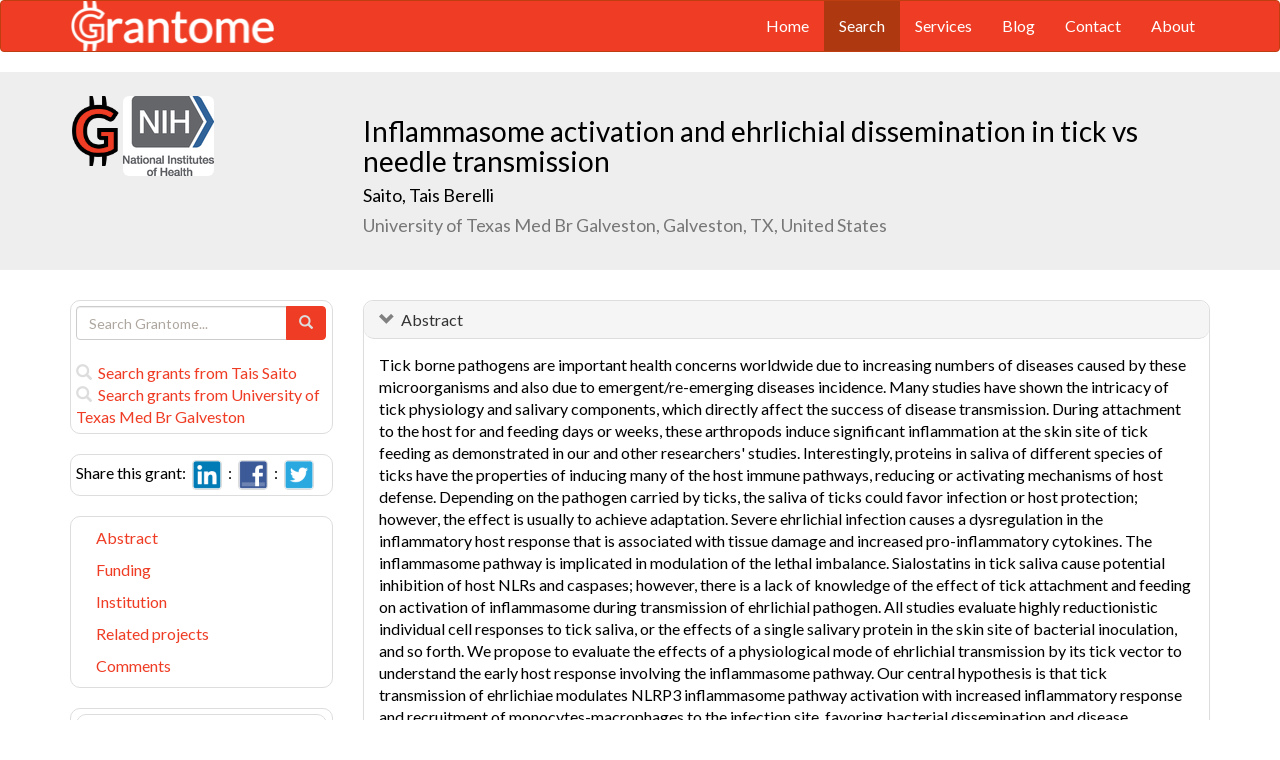

--- FILE ---
content_type: text/html; charset=UTF-8
request_url: https://grantome.com/grant/NIH/R03-AI142406-01
body_size: 8358
content:
<!DOCTYPE html> 
<html lang="en">
  <head prefix="og: http://ogp.me/ns#">
    <title>
Inflammasome activation and ehrlichial dissemination in tick vs needle transmission - Tais Saito
 
    </title>
    <meta charset="utf-8">
    <meta http-equiv="X-UA-Compatible" content="IE=edge">
    <meta name="viewport" content="width=device-width, initial-scale=1.0">
    <script type="application/ld+json">
    {
      "@context": "https://schema.org",
      "@type": "Article",
      "mainEntityOfPage": {
        "@type": "WebPage",
        "@id": "https://grantome.com/grant/NIH/R03-AI142406-01"
      },
      "author": {"@type": "Person", "name": "Saito, Tais"},
      "headline": "Inflammasome activation and ehrlichial dissemination in tick vs needle transmission",
      "description": "Tick borne pathogens are important health concerns worldwide due to increasing numbers of diseases caused by these microorganisms and also due to emergent/re-em...",
      "image": ["https://grantome.com/images/funders/NIH.png"],
      "datePublished": "2018-11-14",
      "url": "https://grantome.com/grant/NIH/R03-AI142406-01",
      "publisher": {
        "@type": "Organization",
        "name": "NIH",
        "logo": {
          "@type": "ImageObject",
          "url": "https://grantome.com/images/funders/NIH.png"
        }
      }
    }
    </script>
    <meta name="citation_author" content="Saito, Tais" />
    <meta name="DC.Contributor" content="Saito, Tais" />
    <meta name="og:author" content="Saito, Tais" />
    <meta name="title" content="Inflammasome activation and ehrlichial dissemination in tick vs needle transmission - Tais Saito" />
    <meta name="description" content="Tick borne pathogens are important health concerns worldwide due to increasing numbers of diseases caused by these microorganisms and also due to emergent/re-em..." />
    <meta name="keywords" content="NIH,R03,9652480,R03AI142406,AI142406,1R03AI142406-01,R03-AI142406-01" />
    <meta name="citation_title" content="Inflammasome activation and ehrlichial dissemination in tick vs needle transmission" />
    <meta name="DC.Title" content="Inflammasome activation and ehrlichial dissemination in tick vs needle transmission" />
    <meta property="article:publisher" content="https://www.facebook.com/Grantome" />
    <meta property="fb:admins" content="100007086546787" />
    <meta property="og:url" content="https://grantome.com/grant/NIH/R03-AI142406-01" />
    <meta property="og:site_name" content="Grantome" />
    <meta property="og:title" content="Inflammasome activation and ehrlichial dissemination in tick vs needle transmission" />
    <meta property="og:description" content="Tick borne pathogens are important health concerns worldwide due to increasing numbers of diseases caused by these microorganisms and also due to emergent/re-emerging diseases incidence. Many studies..." />
    <meta property="og:image" content="https://grantome.com/images/funders/NIH.png" />
    <meta name="twitter:card" content="summary">
    <meta name="twitter:url" content="https://grantome.com/grant/NIH/R03-AI142406-01">
    <meta name="twitter:domain" content="grantome.com">
    <meta name="twitter:site" content="@Grantome">
    <meta name="twitter:creator" content="NIH">
    <meta name="twitter:title" content="Inflammasome activation and ehrlichial dissemination in tick vs needle transmission">
    <meta name="twitter:description" content="Tick borne pathogens are important health concerns worldwide due to increasing numbers of diseases caused by these microorganisms and also due to emergent/re-em...">
    <meta name="twitter:image" content="https://grantome.com/images/funders/NIH.png">

    <link rel="icon" href="/favicon.ico" type="image/x-icon">
    <link rel="apple-touch-icon" href="/images/logo-g.png">
    <link rel="apple-touch-startup-image" href="/images/logo-g.png">
    <link type="application/opensearchdescription+xml" rel="search" href="/misc/osdd.xml">
    <link rel="stylesheet" type="text/css" href="https://stackpath.bootstrapcdn.com/bootstrap/3.4.1/css/bootstrap.min.css" integrity="sha384-HSMxcRTRxnN+Bdg0JdbxYKrThecOKuH5zCYotlSAcp1+c8xmyTe9GYg1l9a69psu" crossorigin="anonymous">
    <link rel="stylesheet" type="text/css" href="//fonts.googleapis.com/css?family=Lato&display=swap">
    <link rel="stylesheet" type="text/css" href="/css/grantome.css">
    <script>
      (function(i,s,o,g,r,a,m){i['GoogleAnalyticsObject']=r;i[r]=i[r]||function(){
      (i[r].q=i[r].q||[]).push(arguments)},i[r].l=1*new Date();a=s.createElement(o),
      m=s.getElementsByTagName(o)[0];a.async=1;a.src=g;m.parentNode.insertBefore(a,m)
      })(window,document,'script','//www.google-analytics.com/analytics.js','ga');
    
      ga('create', 'UA-47544600-1', 'grantome.com');
      ga('require', 'displayfeatures');
      ga('send', 'pageview');

    </script>
  </head>
  <body data-spy="scroll" data-target="#sidenavbar-spy" data-offset="20">
    <!-- Static navbar -->
    <div class="navbar navbar-default" role="navigation">
      <div class="container"> 
        <div class="navbar-header">
          <button type="button" class="navbar-toggle" data-toggle="collapse" data-target=".navbar-collapse">
            <span class="sr-only">Toggle navigation</span>
            <span class="icon-bar"></span>
            <span class="icon-bar"></span>
            <span class="icon-bar"></span>
          </button>
         <a href="https://grantome.com"><img class="brand" alt="Grantome" style="height: 50px;" src="/images/logo-white.png"></a>
        </div>
        <div class="navbar-collapse collapse">
          <ul class="nav navbar-nav navbar-right">
            <li>&nbsp;&nbsp;&nbsp;</li>
            <li ><a href="https://grantome.com">Home</a></li>
            <li class="active"><a href="https://grantome.com/search">Search</a></li>
            <li ><a href="https://grantome.com/services">Services</a></li>
            <li ><a href="https://grantome.com/blog">Blog</a></li>
            <li ><a href="https://grantome.com/contact">Contact</a></li>
            <li ><a href="https://grantome.com/about">About</a></li>
          </ul>
        </div>
      </div>
    </div> 
    <div class="jumbotron">
      <div class="container" id="masthead" role="banner">
        <div class="row">
            <div class="col-md-3 hidden-mobile">
              <a href="/"><img class="glogo" alt="G" src="/images/logo-g.png"></a>
              <a href="http://www.nih.gov/"><img alt="G" class="img-rounded" style="max-height: 80px; max-width: 40%;" src="https://grantome.com/images/funders/NIH.png"></a>
            </div>
            <div class="col-md-9 col-title">
              <h1>
                Inflammasome activation and ehrlichial dissemination in tick vs needle transmission
                <small><br>
                <a href="http://www.ncbi.nlm.nih.gov/pubmed?term=Saito+TB%5BAuthor%5D" title="Link to Saito's Pubmed publication list...">Saito, Tais Berelli</a> &nbsp;&nbsp;
                <br>University of Texas Med Br Galveston, Galveston, TX, United States
                </small>
              </h1>
            </div>
 
        </div>
      </div>
    </div>

    <!-- container -->
    <div class="container">
            <div class="row">
        <div class="col-md-3 hidden-print" id="col-sidebar">
          <div class="sidebar hidden-print" role="complementary" id="panel-sidebar">
                  <div class="sidenavbar" role="complementary" id="sidebar-search">
            <form class="form" id="search" role="search" action="/search" method="GET">
              <div class="input-group">
                <input type="text" class="form-control" name="q" placeholder="Search Grantome..." onkeydown="if (event.keyCode == 13) { this.form.submit(); return false; }">
                <span class="input-group-btn">
                  <button type="submit" class="btn btn-primary"><span id="chart-glyphicon" class="glyphicon glyphicon-search" title=""></span></button>
                </span>
              </div>
            </form>
            <br>
            <a href="/search?q=@author  Tais Saito" title="Search Tais Saito in Grantome..."><span class="glyphicon glyphicon-search"></span>&nbsp; Search grants from Tais Saito</a>
            <br>
            <a href="/search?q=@institution  University of Texas Med Br Galveston" title="Search University of Texas Med Br Galveston in Grantome..."><span class="glyphicon glyphicon-search"></span>&nbsp; Search  grants from University of Texas Med Br Galveston</a>
          </div>

<div class="sidenavbar" role="complementary" id="sidebar-share">
            Share this grant:&nbsp;
            <a class="social-share" href="http://www.linkedin.com/shareArticle?mini=true&url=https://grantome.com/grant/NIH/R03-AI142406-01&title=Inflammasome+activation+and+ehrlichial+dissemination+in+tick+vs+needle+transmission&source=Grantome&summar
y=%3Cp%3ETick+borne+pathogens+are+important+health+concerns+worldwide+due+to+increasing+numbers+of+diseases+caused+by+these+microorganisms+and+also+due+to+emergent%2Fre-emerging+diseases+incidence.+Many+studies+have+shown+the..." target="_blank" title="Share on LinkedIn..."><img alt="LinkedIn" src="/images/soc/linked
in.png"/></a>&nbsp;&nbsp;:&nbsp;
            <a class="social-share" href="http://www.facebook.com/sharer.php?u=https://grantome.com/grant/NIH/R03-AI142406-01&t=Inflammasome+activation+and+ehrlichial+dissemination+in+tick+vs+needle+transmission" target="_blank" title="Share on Facebook..."><img alt="Facebook" src="/images/soc/facebook.png"></a>&nbsp;&nbsp;:&nbsp;
            <a class="social-share" href="http://twitter.com/share?url=https://grantome.com/grant/NIH/R03-AI142406-01&text=Inflammasome+activation+and+ehrlichial+dissemination+in+tick+vs+needle+transmission" target="_blank" title="Share on Twitter..."><img alt="Twitter" src="/images/soc/twitter.png"></a>
          </div>
<div class="sidenavbar hidden-xs" role="complementary" id="sidenavbar-spy">
            <ul class="nav nav-list" id="ul-sidebar">
              <li><a href="#panel-abstract">Abstract</a></li>
              <li><a href="#panel-funding">Funding</a></li>
              <li><a href="#panel-institution">Institution</a></li>
              <li><a href="#panel-related">Related projects</a></li>
              <li><a href="#panel-comment">Comments</a></li>
            </ul>
          </div>
<div class="sidenavbar hidden-xs" role="complementary" id="sidebar-blog">
            <div class="panel panel-heading"><h3 class="panel-title">&nbsp;Recent in Grantomics:</h3></div>
            <ul class="nav sidenav">
              <li><a href="https://grantome.com/blog/rise-fall-dominant-few" title="The Rise and Fall of the Dominant Few: How R01 Success Rates Change over Time for the most Competitive Institutions"><b>Your institution</b> vs. funders. Who wins? <b>Read more...</b></a></li>
              <li><a href="https://grantome.com/blog/research-decreasing-for-keywords" title="Research Dollars are Decreasing for the Most Funded Keywords? Trends in R01 Funding of Various Cancer-Related Cellular Signaling Pathways">How should you pick the next fundable research topic? <b>Read more...</b></a></li>
            </ul>
          </div>
<div class="sidenavbar hidden-xs" role="complementary" id="sidebar-recent-view">
            <div class="panel panel-heading"><h3 class="panel-title">&nbsp;Recently viewed grants:</h3></div>
            <ul class="nav sidenav">
                  <li><a href="https://grantome.com/grant/NIH/ZIH-CO020005-09" title="Lowy (2017) National Cancer Informatics Program (NCIP), Office of the Director, NCI">National Cancer Informatics Program (NCIP)</a></li>
                  <li><a href="https://grantome.com/grant/NIH/ZIA-TR000176-02" title="Southall (2016) Kinetic High Throughput Screening For Inhibitors of the TRPML1 Ion Channel, Translational Science">Kinetic High Throughput Screening For Inhibitors of the TRPML1 Ion Channel</a></li>
                  <li><a href="https://grantome.com/grant/NIH/R37-AG024360-08" title="Tatar (2013) Functions and Interactions Dfoxo in Drosophila Aging, Brown University">Functions and Interactions Dfoxo in Drosophila Aging</a></li>
                  <li><a href="https://grantome.com/grant/NIH/ZID-BC010987-03" title="Steakley (2010) Center for Cancer Research Patient Travel, National Cancer Institute Division of Basic Sciences">Center for Cancer Research Patient Travel</a></li>
                  <li><a href="https://grantome.com/grant/NIH/K08-NS045871-05" title="Markovic-Plese (2007) The Mechanisms of Autoimmune Response Initiation in Multiple Sclerosis, University of North Carolina Chapel Hill">The Mechanisms of Autoimmune Response Initiation in Multiple Sclerosis</a></li>
               </ul>
          </div>
              <div class="sidenavbar hidden-xs" role="complementary" id="sidebar-recent-added">
            <div class="panel panel-heading"><h3 class="panel-title">&nbsp;Recently added grants:</h3></div>
            <ul class="nav sidenav">
                  <li><a href="https://grantome.com/grant/NIH/R01-GM125743-04" title="Day (2021) Nucleocytoplasmic regulation of pathogen-induced actin dynamics., Michigan State University">Nucleocytoplasmic regulation of pathogen-induced actin dynamics.</a></li>
                  <li><a href="https://grantome.com/grant/NIH/R21-HD100933-02" title="Chen (2021) A transposon-based strategy for optogenetic engineering, Stanford University">A transposon-based strategy for optogenetic engineering</a></li>
                  <li><a href="https://grantome.com/grant/NIH/R01-HL135165-05" title="Cunningham (2021) Autoimmune Mechanisms in Human Myocarditis, University of Oklahoma Health Sciences Center">Autoimmune Mechanisms in Human Myocarditis</a></li>
                  <li><a href="https://grantome.com/grant/NIH/R01-HL141950-03" title="Xu (2021) Role of lincRNAs in HSC function and leukemogenesis, University of Texas Health Science Center">Role of lincRNAs in HSC function and leukemogenesis</a></li>
                  <li><a href="https://grantome.com/grant/NIH/R01-HL146147-03" title="Davis (2021) Injectable Biomaterial for Treating Hypoplastic Left Heart Syndrome, Emory University">Injectable Biomaterial for Treating Hypoplastic Left Heart Syndrome</a></li>
               </ul>
          </div>
  

          </div>
        </div>
        <div class="col-md-9" id="col-main">
          <!-- Content -->


      <div id="panel-abstract" class="panel panel-default collapse in">
          <div class="panel-heading">
            <h3 class="panel-title">&nbsp;
              <a id="panel-abstract-a" class="panel-toggle" data-toggle="collapse" data-parent="#panel-abstract" href="#panel-abstract-body">Abstract</a><div class="clearfix"></div>

            </h3>
          </div>
          <div id="panel-abstract-body" class="panel-body collapse in">
            <div id="panel-abstract-notification"></div>

<p>Tick borne pathogens are important health concerns worldwide due to increasing numbers of diseases caused by these microorganisms and also due to emergent/re-emerging diseases incidence. Many studies have shown the intricacy of tick physiology and salivary components, which directly affect the success of disease transmission. During attachment to the host for and feeding days or weeks, these arthropods induce significant inflammation at the skin site of tick feeding as demonstrated in our and other researchers' studies. Interestingly, proteins in saliva of different species of ticks have the properties of inducing many of the host immune pathways, reducing or activating mechanisms of host defense. Depending on the pathogen carried by ticks, the saliva of ticks could favor infection or host protection; however, the effect is usually to achieve adaptation. Severe ehrlichial infection causes a dysregulation in the inflammatory host response that is associated with tissue damage and increased pro-inflammatory cytokines. The inflammasome pathway is implicated in modulation of the lethal imbalance. Sialostatins in tick saliva cause potential inhibition of host NLRs and caspases; however, there is a lack of knowledge of the effect of tick attachment and feeding on activation of inflammasome during transmission of ehrlichial pathogen. All studies evaluate highly reductionistic individual cell responses to tick saliva, or the effects of a single salivary protein in the skin site of bacterial inoculation, and so forth. We propose to evaluate the effects of a physiological mode of ehrlichial transmission by its tick vector to understand the early host response involving the inflammasome pathway. Our central hypothesis is that tick transmission of ehrlichiae modulates NLRP3 inflammasome pathway activation with increased inflammatory response and recruitment of monocytes-macrophages to the infection site, favoring bacterial dissemination and disease progression. In this proposal, we will characterize the dynamics of NLRP3- caspase-1 inflammasome activation, monocyte-macrophage recruitment and bacterial dissemination induced by ehrlichiae transmitted by ticks (Aim 1), and identify the role of the mode of infection on the modulation of inflammasome activation during early ehrlichial disease (Aim 2). After accomplishing the aims of this project, we will be able to determine the effects of EML transmitted by I. scapularis in activation of the inflammasome complex and the importance of the mode of infection on this process. This study is timely as it addresses a member of a genus of emerging pathogens and will offer new insights into disease pathogenesis and potential for immunomodulatory therapy.</p>
<h4>Public Health Relevance</h4>
<p>Tick-borne infections are widespread around the world causing potentially life-threatening diseases in animals and humans. Infection transmitted by ticks involves a complex interaction between the microorganism and the tick at the interface of the host skin, which takes places during a long period of blood feeding-transmission. In this proposed research we will investigate the role of these interactions in activation of the early pro- inflammatory response through inflammasome pathway, which will be important to identify targets for immune- modulation of tick transmitted rickettsial diseases.</p>
</div>
</div> 


      <div id="panel-funding" class="panel panel-default collapse in">
          <div class="panel-heading">
            <h3 class="panel-title">&nbsp;
              <a id="panel-funding-a" class="panel-toggle" data-toggle="collapse" data-parent="#panel-funding" href="#panel-funding-body">Funding Agency</a><div class="clearfix"></div>

            </h3>
          </div>
          <div id="panel-funding-body" class="panel-body collapse in">
            <div id="panel-funding-notification"></div>


  <div class="row center-block">
    <div class="col-sm-6">
      <dl class="dl-horizontal">

      <dt>Agency</dt><dd title="NIH is the largest source of funding for medical research in the world, created to seek fundamental knowledge about the nature and behavior of living systems and the application of that knowledge to enhance health, lengthen life, and reduce illness and disability."><a href="http://www.nih.gov/">National Institute of Health (NIH)</a></dd>
      <dt>Institute</dt><dd title=""><a title="" href="http://www.niaid.nih.gov/">National Institute of Allergy and Infectious Diseases (NIAID)</a></dd>
      <dt>Type</dt><dd title="To provide research support specifically limited in time and amount for studies in categorical program areas.  Small grants provide flexibility for initiating studies which are generally for preliminary short-term projects and are non-renewable."><a href="http://grants.nih.gov/grants/funding/r03.htm">Small Research Grants (R03)</a> <div class="hidden-print hidden-sm hidden-mobile pull-right"><a href="/search?q=%40type++R03" title="Search R03 on Grantome..."><span    class="glyphicon glyphicon-search"></span></a></div></dd>
      <dt>Project #</dt><dd>1R03AI142406-01 <div class="hidden-print hidden-sm hidden-mobile pull-right"><a href="/search?q=1R03AI142406-01" title="Search 1R03AI142406-01 on Grantome..."><span    class="glyphicon glyphicon-search"></span></a></div></dd>
      <dt>Application #</dt><dd>9652480</dd>
      <dt>Study Section</dt><dd>Vector Biology Study Section (VB) <div class="hidden-print hidden-sm hidden-mobile pull-right"><a href="/search?q=%40section+%27Vector+Biology+Study+Section+%28VB%29%27" title="Search Vector Biology Study Section (VB) on Grantome..."><span    class="glyphicon glyphicon-search"></span></a></div></dd>
      <dt>Program Officer</dt><dd>Perdue, Samuel S <div class="hidden-print hidden-sm hidden-mobile pull-right"><a href="/search?q=%27Perdue%2C+Samuel+S%27" title="Search Perdue, Samuel S on Grantome..."><span class="glyphicon glyphicon-search"></span></a></div></dd>
    </dl>
  </div>
  <div class="col-sm-6">
    <dl class="dl-horizontal">

      <dt>Project Start</dt><dd>2018-11-14</dd>
      <dt>Project End</dt><dd>2020-10-31</dd>
      <dt>Budget Start</dt><dd>2018-11-14</dd>
      <dt>Budget End</dt><dd>2019-10-31</dd>
      <dt>Support Year</dt><dd>1</dd>
      <dt>Fiscal Year</dt><dd>2019</dd>
      <dt>Total Cost</dt><dd></dd>
      <dt>Indirect Cost</dt><dd></dd>
    </dl>
  </div>
  </div>

</div>
</div> 


      <div id="panel-institution" class="panel panel-default collapse in">
          <div class="panel-heading">
            <h3 class="panel-title">&nbsp;
              <a id="panel-institution-a" class="panel-toggle" data-toggle="collapse" data-parent="#panel-institution" href="#panel-institution-body">Institution</a><div class="clearfix"></div>

            </h3>
          </div>
          <div id="panel-institution-body" class="panel-body collapse in">
            <div id="panel-institution-notification"></div>


  <div class="row center-block">
    <div class="col-sm-6">
      <dl class="dl-horizontal">

      <dt>Name</dt><dd>University of Texas Med Br Galveston <div class="hidden-print hidden-sm hidden-mobile pull-right"><a href="/search?q=%40institution++University+of+Texas+Med+Br+Galveston" title="Search University of Texas Med Br Galveston on Grantome..."><span    class="glyphicon glyphicon-search"></span></a></div></dd>
      <dt>Department</dt><dd>Pathology</dd>
      <dt>Type</dt><dd>Schools of Medicine</dd>
      <dt>DUNS #</dt><dd>800771149</dd>
    </dl>
  </div>
  <div class="col-sm-6">
    <dl class="dl-horizontal">

      <dt>City</dt><dd>Galveston</dd>
      <dt>State</dt><dd>TX</dd>
      <dt>Country</dt><dd>United States</dd>
      <dt>Zip Code</dt><dd><a href="https://www.google.com/maps/preview#!q=77555">77555</a></dd>
    </dl>
  </div>
  </div>

</div>
</div> 



      <div id="panel-related" class="panel panel-default collapse in">
          <div class="panel-heading">
            <h3 class="panel-title">&nbsp;
              <a id="panel-related-a" class="panel-toggle" data-toggle="collapse" data-parent="#panel-related" href="#panel-related-body">Related projects</a><div class="clearfix"></div>

            </h3>
          </div>
          <div id="panel-related-body" class="panel-body collapse in">
            <div id="panel-related-notification"></div>

<table cellpadding="0" cellspacing="0" border="0" class="table table-hover table-condensed" id="table-related" width="100%">
  <thead>
    <tr>
      <th width="15%"></th>
      <th width="75%"></th>
      <th width="10%"></th>
    </tr>
  </thead>
  <tbody>
      <tr>
        <td>NIH 2020<br>R03 AI</td>
<td><a href="https://grantome.com/grant/NIH/R03-AI142406-02">Inflammasome activation and ehrlichial dissemination in tick vs needle transmission</a><br><small>Saito, Tais Berelli / University of Texas Med Br Galveston</small></td>
<td></td>

    </tr>
      <tr>
        <td>NIH 2019<br>R03 AI</td>
<td><a href="https://grantome.com/grant/NIH/R03-AI142406-01">Inflammasome activation and ehrlichial dissemination in tick vs needle transmission</a><br><small>Saito, Tais Berelli / University of Texas Med Br Galveston</small></td>
<td></td>

    </tr>
    </tbody>
</table>


</div>
</div> 



<a id="comment"></a>
      <div id="panel-comment" class="panel panel-default collapse in">
          <div class="panel-heading">
            <h3 class="panel-title">&nbsp;
              <a id="panel-comment-a" class="panel-toggle" data-toggle="collapse" data-parent="#panel-comment" href="#panel-comment-body">Comments</a><div class="clearfix"></div>

            </h3>
          </div>
          <div id="panel-comment-body" class="panel-body collapse in">
            <div id="panel-comment-notification"></div>

    <a href="#panel-comment-body" class="btn btn-comment btn-lg btn-block" onClick="$('#panel-comment-body').load('https://grantome.com/grant/NIH/R03-AI142406-01/comment');"><span class="glyphicon glyphicon-comment"></span>&nbsp;&nbsp;Be the first to comment on this grant</a>

</div>
</div> 


          <!-- ./ content -->
        </div>
      </div>
    </div>
    <!-- ./ container -->
<div class="navbar navbar-fixed-bottom hidden-print" id="share-bottom">
  <div class="container">
    <div class="row">
      <div class="col-md-offset-3 col-md-9 col-main footer-social" id="footer-social">

        <div class="row">
          <div class="col-sm-6">
            Share this grant:&nbsp;
            <a class="social-share" href="http://www.linkedin.com/shareArticle?mini=true&url=https://grantome.com/grant/NIH/R03-AI142406-01&title=Inflammasome+activation+and+ehrlichial+dissemination+in+tick+vs+needle+transmission&source=Grantome&summary=%3Cp%3ETick+borne+pathogens+are+important+health+concerns+worldwide+due+to+increasing+numbers+of+diseases+caused+by+these+microorganisms+and+also+due+to+emergent%2Fre-emerging+diseases+incidence.+Many+studies+have+shown+the..." target="_blank" title="Share on LinkedIn..."><img alt="LinkedIn" src="/images/soc/linkedin.png"/></a>&nbsp;&nbsp;:&nbsp;
            <a class="social-share" href="http://www.facebook.com/sharer.php?u=https://grantome.com/grant/NIH/R03-AI142406-01&t=Inflammasome+activation+and+ehrlichial+dissemination+in+tick+vs+needle+transmission" target="_blank" title="Share on Facebook..."><img alt="Facebook" src="/images/soc/facebook.png"></a>&nbsp;&nbsp;:&nbsp;
            <a class="social-share" href="http://twitter.com/share?url=https://grantome.com/grant/NIH/R03-AI142406-01&text=Inflammasome+activation+and+ehrlichial+dissemination+in+tick+vs+needle+transmission" target="_blank" title="Share on Twitter..."><img alt="Twitter" src="/images/soc/twitter.png"></a>
          </div>

          <div class="col-sm-6">
            <form class="form" id="footer-search" role="search" action="/search" method="GET">
              <div class="input-group input-group-sm">
                <span class="input-group-btn">
                  <button type="submit" class="btn btn-primary">Search&nbsp;</button>
                </span>
                <input type="text" class="form-control" name="q" placeholder="Search Grantome..." onkeydown="if (event.keyCode == 13) { this.form.submit(); return false; }" value="">
              </div>
            </form>
          </div>
        </div>

      </div>
    </div>
  </div>
</div>

  <footer>
    <div id="footer">
      <div class="container">
        <hr>
        <div class="row">
          <div class="col-sm-6">
            <p class="text-muted credit">&copy; 2015 Grantome :  
              <a href="https://grantome.com/about/privacy">Privacy policy</a>&nbsp;:
              <a href="https://grantome.com/about/terms">Terms & Conditions</a>&nbsp;
            </p>
          </div>
           <div class="col-sm-6 hidden-print">
            <p class="text-muted text-right">Follow us on: 
              <a class="social" href="https://www.facebook.com/Grantome" target="_blank" title="Like us on Facebook ..."><img alt="Facebook" src="/images/soc/facebook.png"></a>&nbsp;:
              <a class="social" href="https://twitter.com/Grantome" target="_blank" title="Follow us on Twitter ..."><img alt="Twitter" src="/images/soc/twitter.png"/></a>&nbsp;:
              <a class="social" href="mailto:info@grantome.com" title="E-mail us..."><img alt="E-mail us" src="/images/soc/email.png"></a>
            </p>
          </div>

        </div>
      </div>
    </div>
  </footer>
    <script src="https://code.jquery.com/jquery-1.12.4.min.js" integrity="sha384-nvAa0+6Qg9clwYCGGPpDQLVpLNn0fRaROjHqs13t4Ggj3Ez50XnGQqc/r8MhnRDZ" crossorigin="anonymous"></script>
    <script src="https://stackpath.bootstrapcdn.com/bootstrap/3.4.1/js/bootstrap.min.js" integrity="sha384-aJ21OjlMXNL5UyIl/XNwTMqvzeRMZH2w8c5cRVpzpU8Y5bApTppSuUkhZXN0VxHd" crossorigin="anonymous"></script>
        <script type="text/javascript">

$(window).scroll(function () {
  if ($('#footer-social').length) {
    if ($(this).scrollTop() > 1000 || $(this).scrollTop() + $(this).height() >= $(document).height()) {
      $('#footer-social').show();
    } else {
      $('#footer-social').hide();
    }
  }
});

        </script>
  </body>
</html>
